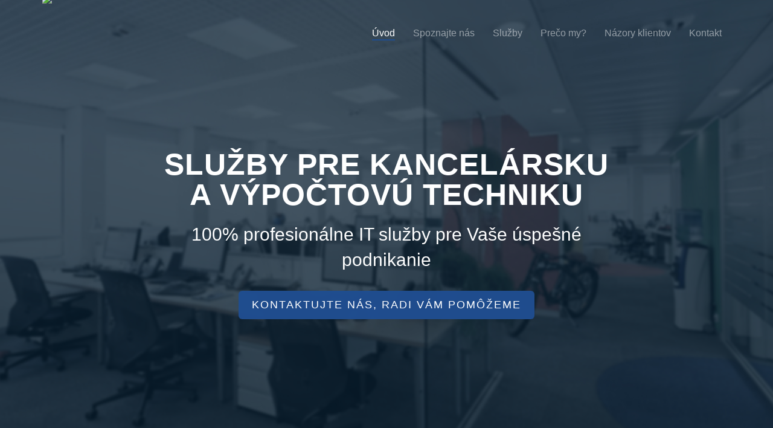

--- FILE ---
content_type: text/html; charset=UTF-8
request_url: http://itexpres.sk/
body_size: 20559
content:
<!DOCTYPE html>
<!--[if lt IE 7]>      <html class="no-js lt-ie9 lt-ie8 lt-ie7"> <![endif]-->
<!--[if IE 7]>         <html class="no-js lt-ie9 lt-ie8"> <![endif]-->
<!--[if IE 8]>         <html class="no-js lt-ie9"> <![endif]-->
<!--[if gt IE 8]><!--> <html class="no-js"> <!--<![endif]-->
	<head>
 <meta name="google-site-verification" content="61f1n9us8AI6V_iyCwsIuY_dC1irRaYx94nQ8y8gvR4" />	<meta charset="utf-8">
	<meta http-equiv="X-UA-Compatible" content="IE=edge">
	<title>Správa sietí a počítačov, servis pc a IT služby pre Košice| itexpres.sk</title>
	<meta name="viewport" content="width=device-width, initial-scale=1">
	<meta name="description" content="Profesionálna správa sieti a počítačové služby ako aj servis PC a IT služby to všetko na jednom mieste v Košiciach." />
	<meta name="keywords" content="sprava sieti pc servis oprava pocitacov" />
	<meta name="author" content="itexpres.sk" />

	<meta property="og:title" content="Správa sietí a počítačov, servis pc a IT služby pre Košice| itexpres.sk"/>
	<meta property="og:image" content="http://www.itexpres.sk/itexpress.jpg"/>
	<meta property="og:url" content="http://www.itexpres.sk/"/>
	<meta property="og:site_name" content="itexpres.sk"/>
	<meta property="og:description" content="Profesionálna správa sieti a počítačové služby ako aj servis PC a IT služby to všetko na jednom mieste v Košiciach."/>

	<link rel="shortcut icon" href="favicon.ico">

<!-- <link href='https://fonts.googleapis.com/css?family=Source+Sans+Pro:400,300,600,400italic,700' rel='stylesheet' type='text/css'>-->

	<link rel="stylesheet" href="css/animate.css">

	<link rel="stylesheet" href="css/icomoon.css">

	<link rel="stylesheet" href="css/simple-line-icons.css">

	<link rel="stylesheet" href="css/owl.carousel.min.css">
	<link rel="stylesheet" href="css/owl.theme.default.min.css">

	<link rel="stylesheet" href="css/bootstrap.css">

	<link rel="stylesheet" href="css/style.css">
  
  <link rel="stylesheet" href="https://maxcdn.bootstrapcdn.com/font-awesome/4.6.0/css/font-awesome.min.css">

	<link rel="stylesheet" id="theme-switch" href="css/style.css">



	<style>
	#colour-variations {
		padding: 10px;
		-webkit-transition: 0.5s;
	  	-o-transition: 0.5s;
	  	transition: 0.5s;
		width: 140px;
		position: fixed;
		left: 0;
		top: 100px;
		z-index: 999999;
		background: #fff;
		/*border-radius: 4px;*/
		border-top-right-radius: 4px;
		border-bottom-right-radius: 4px;
		-webkit-box-shadow: 0 0 9px 0 rgba(0,0,0,.1);
		-moz-box-shadow: 0 0 9px 0 rgba(0,0,0,.1);
		-ms-box-shadow: 0 0 9px 0 rgba(0,0,0,.1);
		box-shadow: 0 0 9px 0 rgba(0,0,0,.1);
	}
	#colour-variations.sleep {
		margin-left: -140px;
	}
	#colour-variations h3 {
		text-align: center;;
		font-size: 11px;
		letter-spacing: 2px;
		text-transform: uppercase;
		color: #777;
		margin: 0 0 10px 0;
		padding: 0;;
	}
	#colour-variations ul,
	#colour-variations ul li {
		padding: 0;
		margin: 0;
	}
	#colour-variations li {
		list-style: none;
		display: inline;
	}
	#colour-variations li a {
		width: 20px;
		height: 20px;
		position: relative;
		float: left;
		margin: 5px;
	}
	#colour-variations li a[data-theme="style"] {
		background: #6173f4;
	}
	#colour-variations li a[data-theme="pink"] {
		background: #f64662;
	}
	#colour-variations li a[data-theme="blue"] {
		background: #2185d5;
	}
	#colour-variations li a[data-theme="turquoise"] {
		background: #00b8a9;
	}
	#colour-variations li a[data-theme="orange"] {
		background: #ff6600;
	}
	#colour-variations li a[data-theme="lightblue"] {
		background: #5585b5;
	}
	#colour-variations li a[data-theme="brown"] {
		background: #a03232;
	}
	#colour-variations li a[data-theme="green"] {
		background: #65d269;
	}

	.option-toggle {
		position: absolute;
		right: 0;
		top: 0;
		margin-top: 5px;
		margin-right: -30px;
		width: 30px;
		height: 30px;
		background: #f64662;
		text-align: center;
		border-top-right-radius: 4px;
		border-bottom-right-radius: 4px;
		color: #fff;
		cursor: pointer;
		-webkit-box-shadow: 0 0 9px 0 rgba(0,0,0,.1);
		-moz-box-shadow: 0 0 9px 0 rgba(0,0,0,.1);
		-ms-box-shadow: 0 0 9px 0 rgba(0,0,0,.1);
		box-shadow: 0 0 9px 0 rgba(0,0,0,.1);
	}
	.option-toggle i {
		top: 2px;
		position: relative;
	}
	.option-toggle:hover, .option-toggle:focus, .option-toggle:active {
		color:  #fff;
		text-decoration: none;
		outline: none;
	}
	</style>



	<script src="js/modernizr-2.6.2.min.js"></script>
	<!-- FOR IE9 below -->
	<!--[if lt IE 9]>
	<script src="js/respond.min.js"></script>
	<![endif]-->

	</head>
	<body>
	<header role="banner" id="fh5co-header">
			<div class="container">
				
			    <nav class="navbar navbar-default">
		        <div class="navbar-header">
		        	
					<a href="#" class="js-fh5co-nav-toggle fh5co-nav-toggle" data-toggle="collapse" data-target="#navbar" aria-expanded="false" aria-controls="navbar"><i></i></a>
		          	<a class="navbar-brand" href="index.html"><img src="https://www.keys.sk/itexpres/it-expres-logo.png"></a> 
		        </div>
		        <div id="navbar" class="navbar-collapse collapse">
		          <ul class="nav navbar-nav navbar-right">
              	<li style="margin-top: 20px;"><a href="#" data-nav-section="home"><span> </span></a></li>
		            <li class="active"><a href="#" data-nav-section="home"><span>Úvod</span></a></li>
		            <li><a href="#" data-nav-section="about"><span>Spoznajte nás</span></a></li>
		            <li><a href="#" data-nav-section="services"><span>Služby</span></a></li>
		            <li><a href="#" data-nav-section="features"><span>Prečo my?</span></a></li>
		            <li><a href="#" data-nav-section="testimonials"><span>Názory klientov</span></a></li>
		            <li><a href="#" data-nav-section="kontakt"><span>Kontakt</span></a></li>
		          </ul>
		        </div>
			    </nav>
			  <!-- </div> -->
		  </div>
	</header>

	<div id="slider" data-section="home" style="background-color: #1F385A;">
		<div class="owl-carousel owl-carousel-fullwidth">
			
      
        <div class="item" style="background-image:url(images/slide_5.jpg); background-color: #1F385A;">
		    	<div class="overlay"></div>
		    	<div class="container" style="position: relative;">
		    		<div class="row">
		    			<div class="col-md-8 col-md-offset-2 text-center">
		    				<div class="fh5co-owl-text-wrap">
						    	<div class="fh5co-owl-text">
		    						<h1 class="fh5co-lead to-animate">Služby pre kancelársku a výpočtovú techniku</h1>
									<h2 class="fh5co-sub-lead to-animate">100% profesionálne IT služby pre Vaše úspešné podnikanie</h3>
									<p class="to-animate-2"><a href="#" data-nav-section="kontakt" class="btn btn-primary btn-lg">Kontaktujte nás, radi Vám pomôžeme</a></p>
								</div>
							</div>
		    			</div>
		    		</div>
		    	</div>
		    </div>

		    <div class="item" style="background-image:url(images/slide_6.jpg); background-color: #1F385A;">
		    	<div class="container" style="position: relative;">
		    		<div class="row">
					    <div class="col-md-7 col-sm-7">
			    			<div class="fh5co-owl-text-wrap">
						    	<div class="fh5co-owl-text">
						    		<h1 class="fh5co-lead to-animate">Vaša technika v rukách odborníkov</h1>
									<h2 class="fh5co-sub-lead to-animate">O vaše zariadenia bude profesionálne postarané</h3>
									<p class="to-animate-2"><a href="#" data-nav-section="kontakt" class="btn btn-primary btn-lg">Kontaktujte nás, radi Vám pomôžeme</a></p>
						    	</div>
						    </div>
					    </div>

		    		</div>
		    	</div>
		    </div>
        
			
		    <div class="item" style="background-image:url(images/slide_7.jpg); background-color: #1F385A;">
		    	<div class="container" style="position: relative;">
		    		<div class="row">
		    			<div class="col-md-7 col-md-push-1 col-md-push-5 col-sm-7 col-sm-push-1 col-sm-push-5">
			    			<div class="fh5co-owl-text-wrap">
						    	<div class="fh5co-owl-text">
						    		<h1 class="fh5co-lead to-animate">Systémová integrácia</h1>
									<h2 class="fh5co-sub-lead to-animate">Správa pracovných staníc a periférií, správa serverov, užívateľská podpora</h3>
									<p class="to-animate-2"><a href="#" data-nav-section="kontakt" class="btn btn-primary btn-lg">Kontaktujte nás, radi Vám pomôžeme</a></p>
						    	</div>
						    </div>
					    </div>
		    		</div>
		    	</div>
		    </div>



		</div>
	</div>
	
	<div id="fh5co-about-us" data-section="about">
		<div class="container">
			<div class="row row-bottom-padded-lg" id="about-us">
				<div class="col-md-12 section-heading text-center">
					<h2 class="to-animate">Spoznajte nás</h2>
					<div class="row">
						<div class="col-md-8 col-md-offset-2 to-animate">
							<h3>Venujeme sa službám pre informačné technológie našich zákazníkov.</h3>
						</div>
					</div>
				</div>
				<div class="col-md-8 to-animate">
					<img src="images/img_1.jpg" class="img-responsive img-rounded" alt="itexpres.sk">
				</div>
				<div class="col-md-4 to-animate">
					<h2>Čo od nás môžete očakávať?</h2>
					<p>IT EXPRES s.r.o. sa snaží vyplniť medzery na trhu informačných technológií. Komplexne pokrývame celé spektrum služieb spojených s návrhom, dodávkou, správou a údržbou informačných systémov. Náš tím technikov s viac ako 10 ročnými skúsenosťami v oblastiach IT dokáže nájsť riešenie a navrhnúť postup pre dosiahnutie požiadaviek stanovených zákazníkom. Portfóliom služieb napĺňame požiadavky domácností ako aj malých a stredných firiem. Našim cieľom je rozširovať svoje pôsobenie na základe spokojnosti a pozitívnych referencií.</p>
					<p><a href="#" class="btn btn-primary" data-nav-section="kontakt">Kontaktujte nás, radi vám pomôžeme...</a></p>
				</div>
			</div>
		</div>
	</div>
	<div id="fh5co-our-services" data-section="services">
		<div class="container">
			<div class="row row-bottom-padded-sm">
				<div class="col-md-12 section-heading text-center">
					<h2 class="to-animate">Služby pre vás</h2>
					<div class="row">
						<div class="col-md-8 col-md-offset-2 to-animate">
							<h3>Máme schopnosť zoskupovať rôzne systémy a aplikácie do kompaktného integrovaného celku zameraného na informačnú podporu procesov zákazníka s cieľom prispieť k dosiahnutiu jeho podnikateľských zámerov.</h3>
						</div>
					</div>
				</div>
			</div>
			<div class="row">
				<div class="col-md-4">
					<div class="box to-animate">
						<div class="icon colored-1"><img src="https://www.itexpres.sk/it-logo.png"></div>
						<h3>Správa informačných technológií</h3>
						<p>Zabezpečenie prevádzky a údržby HW a SW na pracovných staniciach, servroch a perifériách. Systémové zálohovanie dát a profylaktika. Administrácia a správa užívateľských účtov. Vzdialený dohľad a monitoring.</p>
					</div>
					<div class="box to-animate">
						<div class="icon colored-4"><img src="https://www.itexpres.sk/it-logo.png"></div>
						<h3>Predaj HW</h3>
						<p>Komplexná dodávka hardvéru. Zabezpečíme od jeho špecifikácie a dodania až po inštaláciu a správu. Spolupracujeme s distribútormi renomovaných značiek na našom trhu ako HP, DELL, Lenovo, Canon, Konica Minolta, a pod.</p>
					</div>
				</div>
				<div class="col-md-4">
					<div class="box to-animate">
						<div class="icon colored-2"><img src="https://www.itexpres.sk/it-logo.png"></div>
						<h3>Užívateľská podpora</h3>
						<p>Zmluvná podpora s dôrazom na odbremenenie od činností nesúvisiacich s realizáciou vlastnej obchodnej činnosti zákazníka. Eliminácia rizík a úspora nákladov spojených s IT.<br /><br /></p>
					</div>
					<div class="box to-animate">
						<div class="icon colored-5"><img src="https://www.itexpres.sk/it-logo.png"></div>
						<h3>Dodávka systémov</h3>
						<p>Pre LAN - štruktúrovaná kabeláž, pre príjem terestriálnych a satelitných dátových a televíznych služieb, pre prenos a vysielanie HDTV obsahu, pre ozvučenie priestorov. Kabeláž pre informačné technológie do 1000V.<br /><br /></p>
					</div>
				</div>
				<div class="col-md-4">
					<div class="box to-animate">
						<div class="icon colored-3"><img src="https://www.itexpres.sk/it-logo.png"></div>
						<h3>Web - služby</h3>
						<p>Webstránky, internetové obchody – návrh, realizácia, prevádzkovanie. Služby spojené s registráciou a prevádzkou domén. Služby súvisiace s počítačovým spracovaním údajov.<br /><br /></p>
					</div>
					<div class="box to-animate">
						<div class="icon colored-6"><img src="https://www.itexpres.sk/it-logo.png"></div>
						<h3>Niečo naviac</h3>
						<p>Polygrafická výroba. Ekonomické poradenstvo. Vedenie účtovníctva.<br /><br /><br /><br /><br /><br /></p>
					</div>
				</div>
			</div>
		</div>
	</div>
	
	<div id="fh5co-features" data-section="features">
		<div class="container">
			<div class="row">
				<div class="col-md-12 section-heading text-center">
					<h2 class="single-animate animate-features-1">Prečo práve my?</h2>
					<div class="row">
						<div class="col-md-8 col-md-offset-2 single-animate animate-features-2">
							<h3>Spoločnosť IT EXPRES s.r.o zabezpečuje pre zákazníka komplexné služby v oblasti HW od ich špecifikácie a dodania až po ich inštaláciu a správu.</h3>
						</div>
					</div>
				</div>
			</div>
			<div class="row row-bottom-padded-sm">
				<div class="col-md-4 col-sm-6 col-xs-6 col-xxs-12 fh5co-service to-animate">
					<div class="fh5co-icon"><i class="icon-present"></i></div>
					<div class="fh5co-desc">
						<h3>Niektoré služby <strong>zadarmo</strong></h3>
						<p>U nás platíte len za riešenie.</p>
					</div>	
				</div>
				<div class="col-md-4 col-sm-6 col-xs-6 col-xxs-12 fh5co-service to-animate">
					<div class="fh5co-icon"><i class="icon-eye"></i></div>
					<div class="fh5co-desc">
						<h3>Hľadáme <strong>optimálne</strong> riešenie</h3>
						<p>Vypočujeme Vaše predstavy a potreby. Navrhneme riešenie na mieru.</p>
					</div>
				</div>
				<div class="clearfix visible-sm-block visible-xs-block"></div>
				<div class="col-md-4 col-sm-6 col-xs-6 col-xxs-12 fh5co-service to-animate">
					<div class="fh5co-icon"><i class="icon-crop"></i></div>
					<div class="fh5co-desc">
						<h3>Presná a <strong>precízna</strong> práca</h3>
						<p>Pracujeme s rozumom. Dôrazom na detail dosiahneme Vašu spokojnosť.</p>
					</div>
				</div>
				<div class="col-md-4 col-sm-6 col-xs-6 col-xxs-12 fh5co-service to-animate">
					<div class="fh5co-icon"><i class="icon-speedometer"></i></div>
					<div class="fh5co-desc">
						<h3><strong>Expresne</strong> dodávané služby</h3>
						<p>Čas sú peniaze pre nás aj pre Vás.</p>
					</div>	
				</div>
				<div class="clearfix visible-sm-block visible-xs-block"></div>
				<div class="col-md-4 col-sm-6 col-xs-6 col-xxs-12 fh5co-service to-animate">
					<div class="fh5co-icon"><i class="icon-heart"></i></div>
					<div class="fh5co-desc">
						<h3><strong>Milujeme</strong> svoju prácu</h3>
						<p>Sme iní ako konkurencia, naša práca je pre nás záľubou.</p>
					</div>
				</div>
				<div class="col-md-4 col-sm-6 col-xs-6 col-xxs-12 fh5co-service to-animate">
					<div class="fh5co-icon"><i class="icon-umbrella"></i></div>
					<div class="fh5co-desc">
						<h3><strong>100%-ne chránime</strong> vaše dáta</h3>
						<p>My chránime Vaše informačné technológie, vy sa staráte o svoj biznis.</p>
					</div>
				</div>
				<div class="clearfix visible-sm-block visible-xs-block"></div>
			</div>
		</div>
	</div>

	<div id="fh5co-testimonials" data-section="testimonials">		
		<div class="container">
			<div class="row">
				<div class="col-md-12 section-heading text-center">
					<h2 class="to-animate">Napísali o nás naši klienti...</h2>
					<div class="row">
						<div class="col-md-8 col-md-offset-2 subtext to-animate">
							<h3>Snažíme sa naším klientom spríemňovať a uľahčovať ich podnikanie s dômyselnými a odborne spracovanými riešeniami  a toto o nás napísali...</h3>
						</div>
					</div>
				</div>
			</div>
			<div class="row">
				<div class="col-md-4">
					<div class="box-testimony to-animate">
						<blockquote>
							<span class="quote"><span><i class="icon-quote-left"></i></span></span>
							<p>„Služby spoločnosti IT EXPRES využívame už niekoľko rokov. Komlexnosť balíka služieb nám umožňuje koncentrovať na našu prácu. Využívanie IT technológií je nevyhnutné pre chod našej firmy a na IT EXPRES sa vieme spľahnúť.“</p>
						</blockquote>
						<p class="author">špedično – logistická firma<span class="subtext">konateľ spoločnosti</span></p>
					</div>
					
				</div>
				<div class="col-md-4">
					<div class="box-testimony to-animate">
						<blockquote>
							<span class="quote"><span><i class="icon-quote-left"></i></span></span>
							<p>„Mala som problém s pomalým počítačom. Pracovník IT EXPRES ma navštívil doma a bola som prekvapená s jeho profesionálnym prístupom k práci aj tým ako to vysvetlil mne ako laikovi - staršiemu človeku ...“</p>
						</blockquote>
						<p class="author">pani Edita<span class="subtext">dôchodkyňa</span></p>
					</div>
					
					
				</div>
				<div class="col-md-4">
					<div class="box-testimony to-animate">
						<blockquote>
							<span class="quote"><span><i class="icon-quote-left"></i></span></span>
							<p>„V našej firme máme viacero tlačiarní. Mesačne sme nakupovali tonery stále za vyššiu sumu. Teraz platíme mesačne len toľko, koľko výtlačkov vytlačíme. Ponúkli nám aj ďalšie služby a uvažujeme o ďalšom rozšírení spolupráce.“</p>
						</blockquote>
						<p class="author">obchodná firma<span class="subtext">konateľ spoločnosti</span></p>
					</div>
					
				</div>
			</div>
		</div>
	</div>

	<div id="fh5co-press" data-section="kontakt">
		<div class="container">
			<div class="row">
				<div class="col-md-12 section-heading text-center">
					<h2 class="single-animate animate-press-1">Kontaktujte nás</h2>
					<div class="row">
						<div class="col-md-8 col-md-offset-2 subtext single-animate animate-press-2">
							<h3>Pokojne nás kontaktujte, radi Vám pomôžeme.</h3>
						</div>
					</div>
          <h2 style="text-transform: none; color: #204d8e">IT EXPRES s.r.o.</h2>
            <h3>Komenského 1089/6<br />040 01 Košice – mestská časť Staré Mesto</h3>
            <br />
            <h3>
            <i class="fa fa-phone-square" aria-hidden="true"></i> +421 917 774 606&nbsp;&nbsp;&nbsp;&nbsp;
            <i class="fa fa-envelope" aria-hidden="true"></i> itexpres@itexpres.sk&nbsp;&nbsp;&nbsp;&nbsp;
            <i class="fa fa-home" aria-hidden="true"></i></i> www.itexpres.sk
            </h3>
            <hr />
            <br />
            <h4 style="color: #929292">
            IČO: 46 471 073, DIČ: 2023 387 575, IČ DPH: SK 2023 387 575
            </h4> 
            <hr />
            <h4 style="color: #929292"> 
            zapísaná v Obchodnom registri Mestského súdu Košice, oddiel: Sro, vložka č. 28851/V
            </h4>
            <hr />                
            <h4 style="color: #929292">Banka: Fio banka, a.s., pob. zahr. banky, IBAN: SK3283300000002100393576, SWIFT: FIOZSKBAXXX</h4>
            <hr />
            <br />
                      
				</div>
			</div>

<iframe src="https://www.google.com/maps/embed?pb=!1m18!1m12!1m3!1d2631.836225414516!2d21.258938315669784!3d48.727720979274885!2m3!1f0!2f0!3f0!3m2!1i1024!2i768!4f13.1!3m3!1m2!1s0x473ee0f4abe2f8ff%3A0x8861112ef761696b!2sIT+EXPRES+s.r.o.!5e0!3m2!1ssk!2ssk!4v1497359440644" width="1140" height="400" frameborder="0" style="border:0" allowfullscreen></iframe>



			</div>
		</div>
	</div>
	

	<footer id="footer" role="contentinfo">
		<div class="container">
			<div class="row row-bottom-padded-sm">
				<div class="col-md-12">
					<p class="copyright text-center">&copy; 2021 <a href="#"> itexpres.sk</a>. All Rights Reserved.</p>
				</div>
			</div>
		</div>
	</footer>
	

	<script src="js/jquery.min.js"></script>

	<script src="js/jquery.easing.1.3.js"></script>

	<script src="js/bootstrap.min.js"></script>

	<script src="js/jquery.waypoints.min.js"></script>

	<script src="js/owl.carousel.min.js"></script>

	<script src="js/main.js"></script>

	</body>
</html>


--- FILE ---
content_type: application/javascript
request_url: http://itexpres.sk/js/main.js
body_size: 9464
content:
;(function () {
	
	'use strict';

	// iPad and iPod detection	
	var isiPad = function(){
		return (navigator.platform.indexOf("iPad") != -1);
	};

	var isiPhone = function(){
	    return (
			(navigator.platform.indexOf("iPhone") != -1) || 
			(navigator.platform.indexOf("iPod") != -1)
	    );
	};



	// Carousel Feature Slide
	var owlCrouselFeatureSlide = function() {
		
		var owl = $('.owl-carousel');

		owl.on('initialized.owl.carousel change.owl.carousel',function(elem){
			var current = elem.item.index;
			$(elem.target).find(".owl-item").eq(current).find(".to-animate").removeClass('fadeInUp animated');
			$(elem.target).find(".owl-item").eq(current).find(".to-animate-2").removeClass('fadeInUp animated');
		
		});
		owl.on('initialized.owl.carousel changed.owl.carousel',function(elem){
			setTimeout(function(){
				var current = elem.item.index;
				$(elem.target).find(".owl-item").eq(current).find(".to-animate").addClass('fadeInUp animated');
			}, 700);
			setTimeout(function(){
				var current = elem.item.index;
				$(elem.target).find(".owl-item").eq(current).find(".to-animate-2").addClass('fadeInUp animated');
			}, 900);
     	});
		owl.owlCarousel({
			items: 1,
		    loop: true,
		    margin: 0,
		    responsiveClass: true,
		    nav: true,
		    dots: true,
		    autoHeight: true,
		    smartSpeed: 500,
		    autoplay: true,
			autoplayTimeout: 5000,
			autoplayHoverPause: true,
		    navText: [	
		      "<i class='icon-arrow-left2 owl-direction'></i>",
		      "<i class='icon-arrow-right2 owl-direction'></i>"
	     	]
		});

	};



	// animate-box
	var contentWayPoint = function() {

		$('.animate-box').waypoint( function( direction ) {

			if( direction === 'down' && !$(this).hasClass('animated') ) {
			
				$(this.element).addClass('fadeInUp animated');
			
			}

		} , { offset: '75%' } );

	};


	// Burger Menu
	var burgerMenu = function() {

		$('body').on('click', '.js-fh5co-nav-toggle', function(event){

			if ( $('#navbar').is(':visible') ) {
				$(this).removeClass('active');	
			} else {
				$(this).addClass('active');	
			}

			event.preventDefault();
			
		});

	};



	// Page Nav
	var clickMenu = function() {

		$('a:not([class="external"])').click(function(event){
			var section = $(this).data('nav-section'),
				navbar = $('#navbar');
		    $('html, body').animate({
		        scrollTop: $('[data-section="' + section + '"]').offset().top
		    }, 500);

		    if ( navbar.is(':visible')) {
		    	navbar.removeClass('in');
		    	navbar.attr('aria-expanded', 'false');
		    	$('.js-fh5co-nav-toggle').removeClass('active');
		    }

		    event.preventDefault();
		    return false;
		});

	};

	// Reflect scrolling in navigation
	var navActive = function(section) {

		var $el = $('#navbar > ul');
		$el.find('li').removeClass('active');
		$el.each(function(){
			$(this).find('a[data-nav-section="'+section+'"]').closest('li').addClass('active');
		});

	};
	var navigationSection = function() {

		var $section = $('div[data-section]');
		
		$section.waypoint(function(direction) {
		  	if (direction === 'down') {
		    	navActive($(this.element).data('section'));
		    
		  	}
		}, {
		  	offset: '150px'
		});

		$section.waypoint(function(direction) {
		  	if (direction === 'up') {
		    	navActive($(this.element).data('section'));
		  	}
		}, {
		  	offset: function() { return -$(this.element).height() + 155; }
		});

	};


	// Window Scroll
	var windowScroll = function() {
		var lastScrollTop = 0;

		$(window).scroll(function(event){

		   	var header = $('#fh5co-header'),
				scrlTop = $(this).scrollTop();

			if ( scrlTop > 500 && scrlTop <= 2000 ) {
				header.addClass('navbar-fixed-top fh5co-animated slideInDown');
			} else if ( scrlTop <= 500) {
				if ( header.hasClass('navbar-fixed-top') ) {
					header.addClass('navbar-fixed-top fh5co-animated slideOutUp');
					setTimeout(function(){
						header.removeClass('navbar-fixed-top fh5co-animated slideInDown slideOutUp');
					}, 100 );
				}
			} 
			
		});
	};



	// Animations

	// About Us
	var aboutAnimate = function() {

		if ( $('#about-us').length > 0 ) {	
			$('#about-us .to-animate').each(function( k ) {
				
				var el = $(this);
				
				setTimeout ( function () {
					el.addClass('fadeInUp animated');
				},  k * 200, 'easeInOutExpo' );
				
			});
		}

	};
	var aboutWayPoint = function() {

		if ( $('#about-us').length > 0 ) {
			$('#about-us').waypoint( function( direction ) {
										
				if( direction === 'down' && !$(this).hasClass('animated') ) {


					setTimeout(aboutAnimate, 200);

					
					$(this.element).addClass('animated');
						
				}
			} , { offset: '95%' } );
		}

	};

	// Team
	var teamAnimate = function() {

		if ( $('#team').length > 0 ) {	
			$('#team .to-animate').each(function( k ) {
				
				var el = $(this);
				
				setTimeout ( function () {
					el.addClass('fadeInUp animated');
				},  k * 200, 'easeInOutExpo' );
				
			});
		}

	};
	var teamWayPoint = function() {

		if ( $('#team').length > 0 ) {
			$('#team').waypoint( function( direction ) {
										
				if( direction === 'down' && !$(this).hasClass('animated') ) {


					setTimeout(teamAnimate, 200);

					
					$(this.element).addClass('animated');
						
				}
			} , { offset: '95%' } );
		}

	};

	// Services
	var servicesAnimate = function() {

		if ( $('#fh5co-our-services').length > 0 ) {	
			$('#fh5co-our-services .to-animate').each(function( k ) {
				
				var el = $(this);
				
				setTimeout ( function () {
					el.addClass('fadeInUp animated');
				},  k * 200, 'easeInOutExpo' );
				
			});
		}

	};
	var servicesWayPoint = function() {

		if ( $('#fh5co-our-services').length > 0 ) {
			$('#fh5co-our-services').waypoint( function( direction ) {
										
				if( direction === 'down' && !$(this).hasClass('animated') ) {


					setTimeout(servicesAnimate, 200);

					
					$(this.element).addClass('animated');
						
				}
			} , { offset: '95%' } );
		}

	};


	// Features
	var featuresAnimate = function() {

		if ( $('#fh5co-features').length > 0 ) {	
			$('#fh5co-features .to-animate').each(function( k ) {
				
				var el = $(this);
				
				setTimeout ( function () {
					el.addClass('fadeInUp animated');
				},  k * 200, 'easeInOutExpo' );
				
			});
		}

	};
	var featuresWayPoint = function() {

		if ( $('#fh5co-features').length > 0 ) {
			$('#fh5co-features').waypoint( function( direction ) {
										
				if( direction === 'down' && !$(this).hasClass('animated') ) {


					setTimeout(function(){
						$('.animate-features-1').addClass('animated fadeIn');
					}, 100);
					setTimeout(function(){
						$('.animate-features-2').addClass('animated fadeIn');
					}, 200);
					setTimeout(featuresAnimate, 500);
					setTimeout(function(){
						$('.animate-features-3').addClass('animated fadeInUp');
					}, 1400);

					
					$(this.element).addClass('animated');
						
				}
			} , { offset: '95%' } );
		}

	};


	// testimonials
	var testimonialsAnimate = function() {

		if ( $('#fh5co-testimonials').length > 0 ) {	
			$('#fh5co-testimonials .to-animate').each(function( k ) {
				
				var el = $(this);
				
				setTimeout ( function () {
					el.addClass('fadeInUp animated');
				},  k * 200, 'easeInOutExpo' );
				
			});
		}

	};
	var testimonialsWayPoint = function() {

		if ( $('#fh5co-testimonials').length > 0 ) {
			$('#fh5co-testimonials').waypoint( function( direction ) {
										
				
					setTimeout(testimonialsAnimate, 200);
					
					
					$(this.element).addClass('animated');
						
			
			} , { offset: '95%' } );
		}

	};

	// Pricing
	var pricingAnimate = function() {

		if ( $('#fh5co-pricing').length > 0 ) {	
			$('#fh5co-pricing .to-animate').each(function( k ) {
				
				var el = $(this);
				
				setTimeout ( function () {
					el.addClass('fadeInUp animated');
				},  k * 200, 'easeInOutExpo' );
				
			});
		}

	};
	var pricingWayPoint = function() {

		if ( $('#fh5co-pricing').length > 0 ) {
			$('#fh5co-pricing').waypoint( function( direction ) {
										
					setTimeout(function(){
						$('.animate-pricing-1').addClass('animated fadeIn');
					}, 200);
					setTimeout(function(){
						$('.animate-pricing-2').addClass('animated fadeIn');
					}, 300);
					setTimeout(pricingAnimate, 700);
					
					
					$(this.element).addClass('animated');
						
			
			} , { offset: '95%' } );
		}

	};

	// Pricing
	var pressAnimate = function() {

		if ( $('#fh5co-press').length > 0 ) {	
			$('#fh5co-press .to-animate').each(function( k ) {
				
				var el = $(this);
				
				setTimeout ( function () {
					el.addClass('fadeInUp animated');
				},  k * 200, 'easeInOutExpo' );
				
			});
		}

	};
	var pressWayPoint = function() {

		if ( $('#fh5co-press').length > 0 ) {
			$('#fh5co-press').waypoint( function( direction ) {
										
					setTimeout(function(){
						$('.animate-press-1').addClass('animated fadeIn');
					}, 200);
					setTimeout(function(){
						$('.animate-press-2').addClass('animated fadeIn');
					}, 300);
					setTimeout(pressAnimate, 700);
					
					
					$(this.element).addClass('animated');
						
			
			} , { offset: '95%' } );
		}

	};


	
	

	// Document on load.
	$(function(){

		burgerMenu();
		owlCrouselFeatureSlide();
		clickMenu();
		windowScroll();
		navigationSection();

		aboutWayPoint();
		teamWayPoint();
		servicesWayPoint();
		featuresWayPoint();
		testimonialsWayPoint();
		pricingWayPoint();
		pressWayPoint();

	});


}());